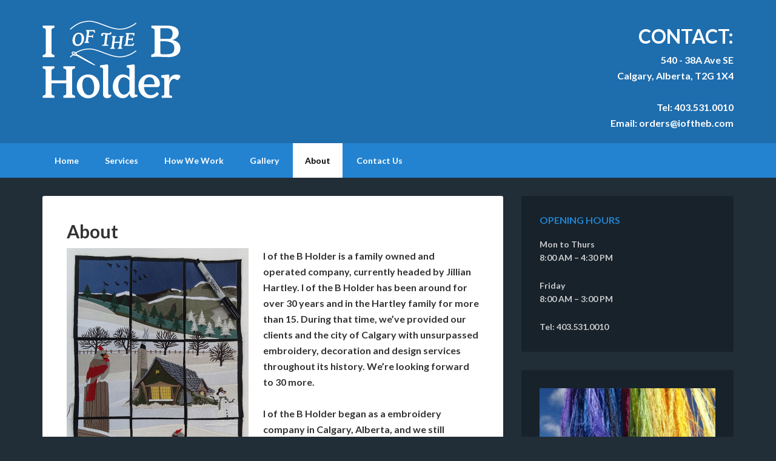

--- FILE ---
content_type: text/html; charset=UTF-8
request_url: http://ioftheb.com/about/
body_size: 6235
content:
<!DOCTYPE html>
<html lang="en-US">
<head >
<meta charset="UTF-8" />
<meta name="viewport" content="width=device-width, initial-scale=1" />

		<!-- All in One SEO 4.1.1.2 -->
		<title>About | I of The B Holder</title>
		<link rel="canonical" href="http://iofthebholder.com/about/" />
		<script type="application/ld+json" class="aioseo-schema">
			{"@context":"https:\/\/schema.org","@graph":[{"@type":"WebSite","@id":"http:\/\/iofthebholder.com\/#website","url":"http:\/\/iofthebholder.com\/","name":"I of The B Holder","description":"Calgary embroidery specialists since 1986","publisher":{"@id":"http:\/\/iofthebholder.com\/#organization"}},{"@type":"Organization","@id":"http:\/\/iofthebholder.com\/#organization","name":"I of The B Holder","url":"http:\/\/iofthebholder.com\/"},{"@type":"BreadcrumbList","@id":"http:\/\/iofthebholder.com\/about\/#breadcrumblist","itemListElement":[{"@type":"ListItem","@id":"http:\/\/iofthebholder.com\/#listItem","position":"1","item":{"@id":"http:\/\/iofthebholder.com\/#item","name":"Home","description":"Calgary embroidery specialists since 1986","url":"http:\/\/iofthebholder.com\/"},"nextItem":"http:\/\/iofthebholder.com\/about\/#listItem"},{"@type":"ListItem","@id":"http:\/\/iofthebholder.com\/about\/#listItem","position":"2","item":{"@id":"http:\/\/iofthebholder.com\/about\/#item","name":"About","url":"http:\/\/iofthebholder.com\/about\/"},"previousItem":"http:\/\/iofthebholder.com\/#listItem"}]},{"@type":"WebPage","@id":"http:\/\/iofthebholder.com\/about\/#webpage","url":"http:\/\/iofthebholder.com\/about\/","name":"About | I of The B Holder","inLanguage":"en-US","isPartOf":{"@id":"http:\/\/iofthebholder.com\/#website"},"breadcrumb":{"@id":"http:\/\/iofthebholder.com\/about\/#breadcrumblist"},"image":{"@type":"ImageObject","@id":"http:\/\/iofthebholder.com\/#mainImage","url":"http:\/\/iofthebholder.com\/wp-content\/uploads\/2016\/01\/barudan_3.jpg","width":"1125","height":"749"},"primaryImageOfPage":{"@id":"http:\/\/iofthebholder.com\/about\/#mainImage"},"datePublished":"2016-01-07T16:08:51+00:00","dateModified":"2017-06-15T03:29:11+00:00"}]}
		</script>
		<!-- All in One SEO -->


			<style type="text/css">
				.slide-excerpt { width: 35%; }
				.slide-excerpt { bottom: 0; }
				.slide-excerpt { left: 0; }
				.flexslider { max-width: 1140px; max-height: 460px; }
				.slide-image { max-height: 460px; }
			</style>
			<style type="text/css">
				@media only screen
				and (min-device-width : 320px)
				and (max-device-width : 480px) {
					.slide-excerpt { display: none !important; }
				}
			</style> <link rel='dns-prefetch' href='//iofthebholder.com' />
<link rel='dns-prefetch' href='//fonts.googleapis.com' />
<link rel='dns-prefetch' href='//s.w.org' />
<link rel="alternate" type="application/rss+xml" title="I of The B Holder &raquo; Feed" href="http://iofthebholder.com/feed/" />
<link rel="alternate" type="application/rss+xml" title="I of The B Holder &raquo; Comments Feed" href="http://iofthebholder.com/comments/feed/" />
		<script type="text/javascript">
			window._wpemojiSettings = {"baseUrl":"https:\/\/s.w.org\/images\/core\/emoji\/11.2.0\/72x72\/","ext":".png","svgUrl":"https:\/\/s.w.org\/images\/core\/emoji\/11.2.0\/svg\/","svgExt":".svg","source":{"concatemoji":"http:\/\/iofthebholder.com\/wp-includes\/js\/wp-emoji-release.min.js?ver=5.1.19"}};
			!function(e,a,t){var n,r,o,i=a.createElement("canvas"),p=i.getContext&&i.getContext("2d");function s(e,t){var a=String.fromCharCode;p.clearRect(0,0,i.width,i.height),p.fillText(a.apply(this,e),0,0);e=i.toDataURL();return p.clearRect(0,0,i.width,i.height),p.fillText(a.apply(this,t),0,0),e===i.toDataURL()}function c(e){var t=a.createElement("script");t.src=e,t.defer=t.type="text/javascript",a.getElementsByTagName("head")[0].appendChild(t)}for(o=Array("flag","emoji"),t.supports={everything:!0,everythingExceptFlag:!0},r=0;r<o.length;r++)t.supports[o[r]]=function(e){if(!p||!p.fillText)return!1;switch(p.textBaseline="top",p.font="600 32px Arial",e){case"flag":return s([55356,56826,55356,56819],[55356,56826,8203,55356,56819])?!1:!s([55356,57332,56128,56423,56128,56418,56128,56421,56128,56430,56128,56423,56128,56447],[55356,57332,8203,56128,56423,8203,56128,56418,8203,56128,56421,8203,56128,56430,8203,56128,56423,8203,56128,56447]);case"emoji":return!s([55358,56760,9792,65039],[55358,56760,8203,9792,65039])}return!1}(o[r]),t.supports.everything=t.supports.everything&&t.supports[o[r]],"flag"!==o[r]&&(t.supports.everythingExceptFlag=t.supports.everythingExceptFlag&&t.supports[o[r]]);t.supports.everythingExceptFlag=t.supports.everythingExceptFlag&&!t.supports.flag,t.DOMReady=!1,t.readyCallback=function(){t.DOMReady=!0},t.supports.everything||(n=function(){t.readyCallback()},a.addEventListener?(a.addEventListener("DOMContentLoaded",n,!1),e.addEventListener("load",n,!1)):(e.attachEvent("onload",n),a.attachEvent("onreadystatechange",function(){"complete"===a.readyState&&t.readyCallback()})),(n=t.source||{}).concatemoji?c(n.concatemoji):n.wpemoji&&n.twemoji&&(c(n.twemoji),c(n.wpemoji)))}(window,document,window._wpemojiSettings);
		</script>
		<style type="text/css">
img.wp-smiley,
img.emoji {
	display: inline !important;
	border: none !important;
	box-shadow: none !important;
	height: 1em !important;
	width: 1em !important;
	margin: 0 .07em !important;
	vertical-align: -0.1em !important;
	background: none !important;
	padding: 0 !important;
}
</style>
	<link rel='stylesheet' id='iofthebholder-css'  href='http://iofthebholder.com/wp-content/themes/ioftheb/style.css?ver=1.0' type='text/css' media='all' />
<link rel='stylesheet' id='wp-block-library-css'  href='http://iofthebholder.com/wp-includes/css/dist/block-library/style.min.css?ver=5.1.19' type='text/css' media='all' />
<link rel='stylesheet' id='dashicons-css'  href='http://iofthebholder.com/wp-includes/css/dashicons.min.css?ver=5.1.19' type='text/css' media='all' />
<link rel='stylesheet' id='google-fonts-css'  href='//fonts.googleapis.com/css?family=Lato%3A400%2C700&#038;ver=1.0' type='text/css' media='all' />
<link rel='stylesheet' id='simple-social-icons-font-css'  href='http://iofthebholder.com/wp-content/plugins/simple-social-icons/css/style.css?ver=3.0.2' type='text/css' media='all' />
<link rel='stylesheet' id='slider_styles-css'  href='http://iofthebholder.com/wp-content/plugins/genesis-responsive-slider/assets/style.css?ver=1.0.1' type='text/css' media='all' />
<!--[if lt IE 9]>
<script type='text/javascript' src='http://iofthebholder.com/wp-content/themes/genesis/lib/js/html5shiv.min.js?ver=3.7.3'></script>
<![endif]-->
<script type='text/javascript' src='http://iofthebholder.com/wp-includes/js/jquery/jquery.js?ver=1.12.4'></script>
<script type='text/javascript' src='http://iofthebholder.com/wp-includes/js/jquery/jquery-migrate.min.js?ver=1.4.1'></script>
<script type='text/javascript' src='http://iofthebholder.com/wp-content/themes/ioftheb/js/responsive-menu.js?ver=1.0.0'></script>
<script type='text/javascript' src='http://iofthebholder.com/wp-content/plugins/simple-social-icons/svgxuse.js?ver=1.1.21'></script>
<link rel='https://api.w.org/' href='http://iofthebholder.com/wp-json/' />
<link rel="EditURI" type="application/rsd+xml" title="RSD" href="http://iofthebholder.com/xmlrpc.php?rsd" />
<link rel="wlwmanifest" type="application/wlwmanifest+xml" href="http://iofthebholder.com/wp-includes/wlwmanifest.xml" /> 
<meta name="generator" content="WordPress 5.1.19" />
<link rel='shortlink' href='http://iofthebholder.com/?p=14' />
<link rel="alternate" type="application/json+oembed" href="http://iofthebholder.com/wp-json/oembed/1.0/embed?url=http%3A%2F%2Fiofthebholder.com%2Fabout%2F" />
<link rel="alternate" type="text/xml+oembed" href="http://iofthebholder.com/wp-json/oembed/1.0/embed?url=http%3A%2F%2Fiofthebholder.com%2Fabout%2F&#038;format=xml" />
<link rel="pingback" href="http://iofthebholder.com/xmlrpc.php" />
<link rel="icon" href="http://iofthebholder.com/wp-content/uploads/2016/01/cropped-favicon-32x32.png" sizes="32x32" />
<link rel="icon" href="http://iofthebholder.com/wp-content/uploads/2016/01/cropped-favicon-192x192.png" sizes="192x192" />
<link rel="apple-touch-icon-precomposed" href="http://iofthebholder.com/wp-content/uploads/2016/01/cropped-favicon-180x180.png" />
<meta name="msapplication-TileImage" content="http://iofthebholder.com/wp-content/uploads/2016/01/cropped-favicon-270x270.png" />
</head>
<body class="page-template-default page page-id-14 content-sidebar outreach-pro-blue" itemscope itemtype="http://schema.org/WebPage"><div class="site-container"><header class="site-header" itemscope itemtype="http://schema.org/WPHeader"><div class="wrap"><div class="title-area"><p class="site-title" itemprop="headline"><a href="http://iofthebholder.com/">I of The B Holder</a></p><p class="site-description" itemprop="description">Calgary embroidery specialists since 1986</p></div><div class="widget-area header-widget-area"><section id="text-5" class="widget widget_text"><div class="widget-wrap">			<div class="textwidget"><font size="6"><strong>CONTACT:<strong></font><br/>
540 - 38A Ave SE<br/>
Calgary, Alberta, T2G 1X4<br/>
<br/>
Tel: 403.531.0010<br/>
Email: <a href="mailto:orders@ioftheb.com">orders@ioftheb.com</a><br/></div>
		</div></section>
</div></div></header><nav class="nav-primary" itemscope itemtype="http://schema.org/SiteNavigationElement"><div class="wrap"><ul id="menu-primary-navigation" class="menu genesis-nav-menu menu-primary"><li id="menu-item-104" class="menu-item menu-item-type-custom menu-item-object-custom menu-item-home menu-item-104"><a href="http://iofthebholder.com/" itemprop="url"><span itemprop="name">Home</span></a></li>
<li id="menu-item-25" class="menu-item menu-item-type-post_type menu-item-object-page menu-item-25"><a href="http://iofthebholder.com/services/" itemprop="url"><span itemprop="name">Services</span></a></li>
<li id="menu-item-118" class="menu-item menu-item-type-post_type menu-item-object-page menu-item-118"><a href="http://iofthebholder.com/how-we-work/" itemprop="url"><span itemprop="name">How We Work</span></a></li>
<li id="menu-item-63" class="menu-item menu-item-type-post_type menu-item-object-page menu-item-63"><a href="http://iofthebholder.com/gallery/" itemprop="url"><span itemprop="name">Gallery</span></a></li>
<li id="menu-item-24" class="menu-item menu-item-type-post_type menu-item-object-page current-menu-item page_item page-item-14 current_page_item menu-item-24"><a href="http://iofthebholder.com/about/" aria-current="page" itemprop="url"><span itemprop="name">About</span></a></li>
<li id="menu-item-23" class="menu-item menu-item-type-post_type menu-item-object-page menu-item-23"><a href="http://iofthebholder.com/contact-us/" itemprop="url"><span itemprop="name">Contact Us</span></a></li>
</ul></div></nav><div class="site-inner"><div class="wrap"><div class="content-sidebar-wrap"><main class="content"><article class="post-14 page type-page status-publish has-post-thumbnail entry" itemscope itemtype="http://schema.org/CreativeWork"><header class="entry-header"><h1 class="entry-title" itemprop="headline">About</h1> 
</header><div class="entry-content" itemprop="text"><p><img class="alignleft wp-image-27" src="http://iofthebholder.com/wp-content/uploads/2016/01/1319-bird-window.jpg" alt="1319-bird-window" width="300" height="426" srcset="http://iofthebholder.com/wp-content/uploads/2016/01/1319-bird-window.jpg 600w, http://iofthebholder.com/wp-content/uploads/2016/01/1319-bird-window-211x300.jpg 211w" sizes="(max-width: 300px) 100vw, 300px" />I of the B Holder is a family owned and operated company, currently headed by Jillian Hartley. I of the B Holder has been around for over 30 years and in the Hartley family for more than 15. During that time, we’ve provided our clients and the city of Calgary with unsurpassed embroidery, decoration and design services throughout its history. We’re looking forward to 30 more.  </p>
<p>I of the B Holder began as a embroidery company in Calgary, Alberta, and we still provide some of the finest embroidery work in Canada, using top-notch machines and expert sewers. We’ve since expanded our business to provide the services our clients need, including cresting, silk screening, twill, merrowing, and heat press decoration. We’ve never hesitated to learn a new skill to help a client achieve their vision, and we’ve often managed to make a design work when others failed. </p>
<p>Our experienced team is simply unsurpassed in their skill, and everyone at I of the B Holder takes immense pride in the quality of their work. </p>
<p>We take our relationships with our clients seriously, and we don’t compete against them by selling directly to their customers or by selling retail goods in our own shop. We only make our clients’ products for our clients’ use. We consider our work an extension of their brand and goals, and we aim to support them in promoting their companies and organizations through the finest services we can provide. </p>
<p>We’re local to Calgary and proud that our work supports Calgary institutions. We&#8217;ve also provided excellent services for our clients, who serve companies like Apex, Atco, Coors, Flint/URS, Grant Production Testing Services, and Shell. Big or small, we value our client relationships immensely, and we’re always willing to do whatever we can to ensure they and their clients are happy with the finished products.</p>
</div></article></main><aside class="sidebar sidebar-primary widget-area" role="complementary" aria-label="Primary Sidebar" itemscope itemtype="http://schema.org/WPSideBar"><section id="text-2" class="widget widget_text"><div class="widget-wrap"><h4 class="widget-title widgettitle">Opening Hours</h4>
			<div class="textwidget"><p>Mon to Thurs<br />
8:00 AM – 4:30 PM</p>
<p>Friday<br />
8:00 AM &#8211; 3:00 PM</p>
<p>Tel: 403.531.0010</p>
</div>
		</div></section>
<section id="featured-post-2" class="widget featured-content featuredpost"><div class="widget-wrap"><article class="post-36 post type-post status-publish format-standard has-post-thumbnail category-uncategorized entry"><a href="http://iofthebholder.com/slide-1-title/" class="alignnone" aria-hidden="true"><img width="300" height="150" src="http://iofthebholder.com/wp-content/uploads/2016/01/1296-1140x460px-300x150.jpg" class="entry-image attachment-post" alt="We bring color to the world." itemprop="image" /></a><header class="entry-header"><h2 class="entry-title"><a href="http://iofthebholder.com/slide-1-title/">We bring color to the world.</a></h2></header><div class="entry-content"><p>Call us anytime to discuss your embroidery, crest or product design needs – we’re here to help you decide the best options for you and your clients. You&#8217;ll love the experience, and fine products that reflect the quality of your corporate brand.</p>
</div></article></div></section>
</aside></div></div></div><div class="sub-footer"><div class="wrap"><div class="sub-footer-left"><section id="text-6" class="widget widget_text"><div class="widget-wrap"><h4 class="widget-title widgettitle">We make declarations of pride a genuinely beautiful thing.</h4>
			<div class="textwidget"><p>When you see our work around Calgary, you learn where each person’s heart is that day. They cheer for their beloved sports team. They’re proud to belong to an esteemed university. They’re trumpeting their support a cause, a company, or a commitment. </p>
<p>They believe in something great, and they want to show the world. </p>
<p>At I of the B Holder, we create those declarations of pride in embroidery, crests, silk-screening, and much more. We help our clients provide corporations, organizations, teams, companies, and entire cities unite people in supporting something bigger than themselves. And we do it with all the skill and expertise that 15 years of experience can provide. </p>
<p><a href="/contact/" class="button light">Contact us now</a></p>
</div>
		</div></section>
</div><div class="sub-footer-right"><section id="text-7" class="widget widget_text"><div class="widget-wrap"><h4 class="widget-title widgettitle">About Us</h4>
			<div class="textwidget"><p>I of the B Holder is a family owned and operated company that has been in the business for over 30 years. </p>
<p>We provide our clients n the city of Calgary with unsurpassed decoration and design services, including some of the finest embroidery work in Canada, using top-notch machines and expert sewers.</p>
<p><a href="/about/" class="button small">Read more</a></p>
</div>
		</div></section>
</div></div><!-- end .wrap --></div><!-- end .sub-footer --><div class="footer-widgets"><div class="wrap"><div class="footer-widgets-1 widget-area"><section id="text-3" class="widget widget_text"><div class="widget-wrap"><h4 class="widget-title widgettitle">Location</h4>
			<div class="textwidget"><p>540 &#8211; 38A Ave SE<br />
Calgary, Alberta, T2G 1X4</p>
<p>Tel: 403.531.0010<br />
Email: <a href="mailto:orders@ioftheb.com">orders@ioftheb.com</a></p>
</div>
		</div></section>
</div><div class="footer-widgets-2 widget-area"><section id="text-4" class="widget widget_text"><div class="widget-wrap"><h4 class="widget-title widgettitle">Opening Hours</h4>
			<div class="textwidget"><p>Mon to Thurs<br />
8:00 AM – 4:30 PM</p>
<p>Friday<br />
8:00 AM &#8211; 3:00 PM</p>
</div>
		</div></section>
</div></div></div><footer class="site-footer" itemscope itemtype="http://schema.org/WPFooter"><div class="wrap"><p>&#x000A9;&nbsp;2026 &middot; <a href="http://iofthebholder.com">IofTheBholder</a></p></div></footer></div><script type='text/javascript'>jQuery(document).ready(function($) {$(".flexslider").flexslider({controlsContainer: "#genesis-responsive-slider",animation: "slide",directionNav: 1,controlNav: 1,animationDuration: 800,slideshowSpeed: 4000    });  });</script><style type="text/css" media="screen"></style><script type='text/javascript' src='http://iofthebholder.com/wp-content/plugins/genesis-responsive-slider/assets/js/jquery.flexslider.js?ver=1.0.1'></script>
<script type='text/javascript' src='http://iofthebholder.com/wp-includes/js/wp-embed.min.js?ver=5.1.19'></script>
</body></html>
